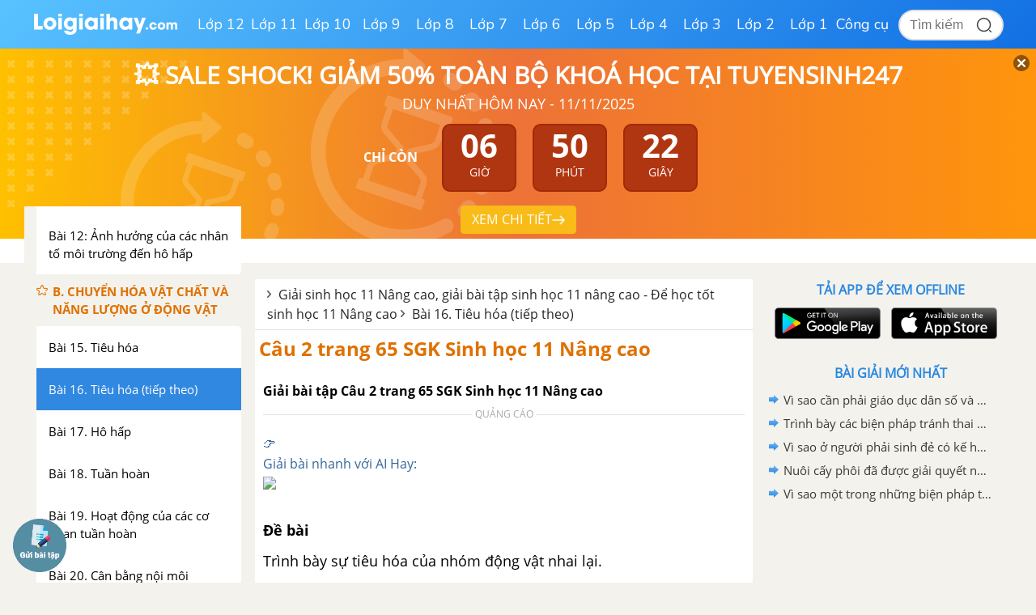

--- FILE ---
content_type: text/html; charset=utf-8
request_url: https://www.google.com/recaptcha/api2/anchor?ar=1&k=6Ld7UwolAAAAAF9diamiRDcptD8335eOuCw2cSMs&co=aHR0cHM6Ly9sb2lnaWFpaGF5LmNvbTo0NDM.&hl=en&v=naPR4A6FAh-yZLuCX253WaZq&size=normal&anchor-ms=20000&execute-ms=15000&cb=jc0ifu1jy3id
body_size: 45680
content:
<!DOCTYPE HTML><html dir="ltr" lang="en"><head><meta http-equiv="Content-Type" content="text/html; charset=UTF-8">
<meta http-equiv="X-UA-Compatible" content="IE=edge">
<title>reCAPTCHA</title>
<style type="text/css">
/* cyrillic-ext */
@font-face {
  font-family: 'Roboto';
  font-style: normal;
  font-weight: 400;
  src: url(//fonts.gstatic.com/s/roboto/v18/KFOmCnqEu92Fr1Mu72xKKTU1Kvnz.woff2) format('woff2');
  unicode-range: U+0460-052F, U+1C80-1C8A, U+20B4, U+2DE0-2DFF, U+A640-A69F, U+FE2E-FE2F;
}
/* cyrillic */
@font-face {
  font-family: 'Roboto';
  font-style: normal;
  font-weight: 400;
  src: url(//fonts.gstatic.com/s/roboto/v18/KFOmCnqEu92Fr1Mu5mxKKTU1Kvnz.woff2) format('woff2');
  unicode-range: U+0301, U+0400-045F, U+0490-0491, U+04B0-04B1, U+2116;
}
/* greek-ext */
@font-face {
  font-family: 'Roboto';
  font-style: normal;
  font-weight: 400;
  src: url(//fonts.gstatic.com/s/roboto/v18/KFOmCnqEu92Fr1Mu7mxKKTU1Kvnz.woff2) format('woff2');
  unicode-range: U+1F00-1FFF;
}
/* greek */
@font-face {
  font-family: 'Roboto';
  font-style: normal;
  font-weight: 400;
  src: url(//fonts.gstatic.com/s/roboto/v18/KFOmCnqEu92Fr1Mu4WxKKTU1Kvnz.woff2) format('woff2');
  unicode-range: U+0370-0377, U+037A-037F, U+0384-038A, U+038C, U+038E-03A1, U+03A3-03FF;
}
/* vietnamese */
@font-face {
  font-family: 'Roboto';
  font-style: normal;
  font-weight: 400;
  src: url(//fonts.gstatic.com/s/roboto/v18/KFOmCnqEu92Fr1Mu7WxKKTU1Kvnz.woff2) format('woff2');
  unicode-range: U+0102-0103, U+0110-0111, U+0128-0129, U+0168-0169, U+01A0-01A1, U+01AF-01B0, U+0300-0301, U+0303-0304, U+0308-0309, U+0323, U+0329, U+1EA0-1EF9, U+20AB;
}
/* latin-ext */
@font-face {
  font-family: 'Roboto';
  font-style: normal;
  font-weight: 400;
  src: url(//fonts.gstatic.com/s/roboto/v18/KFOmCnqEu92Fr1Mu7GxKKTU1Kvnz.woff2) format('woff2');
  unicode-range: U+0100-02BA, U+02BD-02C5, U+02C7-02CC, U+02CE-02D7, U+02DD-02FF, U+0304, U+0308, U+0329, U+1D00-1DBF, U+1E00-1E9F, U+1EF2-1EFF, U+2020, U+20A0-20AB, U+20AD-20C0, U+2113, U+2C60-2C7F, U+A720-A7FF;
}
/* latin */
@font-face {
  font-family: 'Roboto';
  font-style: normal;
  font-weight: 400;
  src: url(//fonts.gstatic.com/s/roboto/v18/KFOmCnqEu92Fr1Mu4mxKKTU1Kg.woff2) format('woff2');
  unicode-range: U+0000-00FF, U+0131, U+0152-0153, U+02BB-02BC, U+02C6, U+02DA, U+02DC, U+0304, U+0308, U+0329, U+2000-206F, U+20AC, U+2122, U+2191, U+2193, U+2212, U+2215, U+FEFF, U+FFFD;
}
/* cyrillic-ext */
@font-face {
  font-family: 'Roboto';
  font-style: normal;
  font-weight: 500;
  src: url(//fonts.gstatic.com/s/roboto/v18/KFOlCnqEu92Fr1MmEU9fCRc4AMP6lbBP.woff2) format('woff2');
  unicode-range: U+0460-052F, U+1C80-1C8A, U+20B4, U+2DE0-2DFF, U+A640-A69F, U+FE2E-FE2F;
}
/* cyrillic */
@font-face {
  font-family: 'Roboto';
  font-style: normal;
  font-weight: 500;
  src: url(//fonts.gstatic.com/s/roboto/v18/KFOlCnqEu92Fr1MmEU9fABc4AMP6lbBP.woff2) format('woff2');
  unicode-range: U+0301, U+0400-045F, U+0490-0491, U+04B0-04B1, U+2116;
}
/* greek-ext */
@font-face {
  font-family: 'Roboto';
  font-style: normal;
  font-weight: 500;
  src: url(//fonts.gstatic.com/s/roboto/v18/KFOlCnqEu92Fr1MmEU9fCBc4AMP6lbBP.woff2) format('woff2');
  unicode-range: U+1F00-1FFF;
}
/* greek */
@font-face {
  font-family: 'Roboto';
  font-style: normal;
  font-weight: 500;
  src: url(//fonts.gstatic.com/s/roboto/v18/KFOlCnqEu92Fr1MmEU9fBxc4AMP6lbBP.woff2) format('woff2');
  unicode-range: U+0370-0377, U+037A-037F, U+0384-038A, U+038C, U+038E-03A1, U+03A3-03FF;
}
/* vietnamese */
@font-face {
  font-family: 'Roboto';
  font-style: normal;
  font-weight: 500;
  src: url(//fonts.gstatic.com/s/roboto/v18/KFOlCnqEu92Fr1MmEU9fCxc4AMP6lbBP.woff2) format('woff2');
  unicode-range: U+0102-0103, U+0110-0111, U+0128-0129, U+0168-0169, U+01A0-01A1, U+01AF-01B0, U+0300-0301, U+0303-0304, U+0308-0309, U+0323, U+0329, U+1EA0-1EF9, U+20AB;
}
/* latin-ext */
@font-face {
  font-family: 'Roboto';
  font-style: normal;
  font-weight: 500;
  src: url(//fonts.gstatic.com/s/roboto/v18/KFOlCnqEu92Fr1MmEU9fChc4AMP6lbBP.woff2) format('woff2');
  unicode-range: U+0100-02BA, U+02BD-02C5, U+02C7-02CC, U+02CE-02D7, U+02DD-02FF, U+0304, U+0308, U+0329, U+1D00-1DBF, U+1E00-1E9F, U+1EF2-1EFF, U+2020, U+20A0-20AB, U+20AD-20C0, U+2113, U+2C60-2C7F, U+A720-A7FF;
}
/* latin */
@font-face {
  font-family: 'Roboto';
  font-style: normal;
  font-weight: 500;
  src: url(//fonts.gstatic.com/s/roboto/v18/KFOlCnqEu92Fr1MmEU9fBBc4AMP6lQ.woff2) format('woff2');
  unicode-range: U+0000-00FF, U+0131, U+0152-0153, U+02BB-02BC, U+02C6, U+02DA, U+02DC, U+0304, U+0308, U+0329, U+2000-206F, U+20AC, U+2122, U+2191, U+2193, U+2212, U+2215, U+FEFF, U+FFFD;
}
/* cyrillic-ext */
@font-face {
  font-family: 'Roboto';
  font-style: normal;
  font-weight: 900;
  src: url(//fonts.gstatic.com/s/roboto/v18/KFOlCnqEu92Fr1MmYUtfCRc4AMP6lbBP.woff2) format('woff2');
  unicode-range: U+0460-052F, U+1C80-1C8A, U+20B4, U+2DE0-2DFF, U+A640-A69F, U+FE2E-FE2F;
}
/* cyrillic */
@font-face {
  font-family: 'Roboto';
  font-style: normal;
  font-weight: 900;
  src: url(//fonts.gstatic.com/s/roboto/v18/KFOlCnqEu92Fr1MmYUtfABc4AMP6lbBP.woff2) format('woff2');
  unicode-range: U+0301, U+0400-045F, U+0490-0491, U+04B0-04B1, U+2116;
}
/* greek-ext */
@font-face {
  font-family: 'Roboto';
  font-style: normal;
  font-weight: 900;
  src: url(//fonts.gstatic.com/s/roboto/v18/KFOlCnqEu92Fr1MmYUtfCBc4AMP6lbBP.woff2) format('woff2');
  unicode-range: U+1F00-1FFF;
}
/* greek */
@font-face {
  font-family: 'Roboto';
  font-style: normal;
  font-weight: 900;
  src: url(//fonts.gstatic.com/s/roboto/v18/KFOlCnqEu92Fr1MmYUtfBxc4AMP6lbBP.woff2) format('woff2');
  unicode-range: U+0370-0377, U+037A-037F, U+0384-038A, U+038C, U+038E-03A1, U+03A3-03FF;
}
/* vietnamese */
@font-face {
  font-family: 'Roboto';
  font-style: normal;
  font-weight: 900;
  src: url(//fonts.gstatic.com/s/roboto/v18/KFOlCnqEu92Fr1MmYUtfCxc4AMP6lbBP.woff2) format('woff2');
  unicode-range: U+0102-0103, U+0110-0111, U+0128-0129, U+0168-0169, U+01A0-01A1, U+01AF-01B0, U+0300-0301, U+0303-0304, U+0308-0309, U+0323, U+0329, U+1EA0-1EF9, U+20AB;
}
/* latin-ext */
@font-face {
  font-family: 'Roboto';
  font-style: normal;
  font-weight: 900;
  src: url(//fonts.gstatic.com/s/roboto/v18/KFOlCnqEu92Fr1MmYUtfChc4AMP6lbBP.woff2) format('woff2');
  unicode-range: U+0100-02BA, U+02BD-02C5, U+02C7-02CC, U+02CE-02D7, U+02DD-02FF, U+0304, U+0308, U+0329, U+1D00-1DBF, U+1E00-1E9F, U+1EF2-1EFF, U+2020, U+20A0-20AB, U+20AD-20C0, U+2113, U+2C60-2C7F, U+A720-A7FF;
}
/* latin */
@font-face {
  font-family: 'Roboto';
  font-style: normal;
  font-weight: 900;
  src: url(//fonts.gstatic.com/s/roboto/v18/KFOlCnqEu92Fr1MmYUtfBBc4AMP6lQ.woff2) format('woff2');
  unicode-range: U+0000-00FF, U+0131, U+0152-0153, U+02BB-02BC, U+02C6, U+02DA, U+02DC, U+0304, U+0308, U+0329, U+2000-206F, U+20AC, U+2122, U+2191, U+2193, U+2212, U+2215, U+FEFF, U+FFFD;
}

</style>
<link rel="stylesheet" type="text/css" href="https://www.gstatic.com/recaptcha/releases/naPR4A6FAh-yZLuCX253WaZq/styles__ltr.css">
<script nonce="3snQ7qAxiZk0Jn2QjVPhZQ" type="text/javascript">window['__recaptcha_api'] = 'https://www.google.com/recaptcha/api2/';</script>
<script type="text/javascript" src="https://www.gstatic.com/recaptcha/releases/naPR4A6FAh-yZLuCX253WaZq/recaptcha__en.js" nonce="3snQ7qAxiZk0Jn2QjVPhZQ">
      
    </script></head>
<body><div id="rc-anchor-alert" class="rc-anchor-alert"></div>
<input type="hidden" id="recaptcha-token" value="[base64]">
<script type="text/javascript" nonce="3snQ7qAxiZk0Jn2QjVPhZQ">
      recaptcha.anchor.Main.init("[\x22ainput\x22,[\x22bgdata\x22,\x22\x22,\[base64]/[base64]/[base64]/[base64]/[base64]/MjU1Onk/NToyKSlyZXR1cm4gZmFsc2U7cmV0dXJuIEMuWj0oUyhDLChDLk9ZPWIsaz1oKHk/[base64]/[base64]/[base64]/[base64]/[base64]/bmV3IERbUV0oZlswXSk6Yz09Mj9uZXcgRFtRXShmWzBdLGZbMV0pOmM9PTM/bmV3IERbUV0oZlswXSxmWzFdLGZbMl0pOmM9PTQ/[base64]/[base64]/[base64]\x22,\[base64]\x22,\x22LjrDnsOiw7QHwoTDhlgCNW4nFcOKwpYhfcKyw78SfEPCtMKPRFbDhcOnw7JJw5vDpsK7w6pcQxI2w6fCmSVBw4Vkczk3w47DksKTw4/DocKXwrg9wqPCijYRwpvCgcKKGsOPw5J+Z8OjOgHCq0XCl8Ksw67CkXhda8OLw4kWHHssYm3CkMOUU2PDqsKtwplaw4s/bHnDqSIHwrHDhMKEw7bCv8KYw51bVHE8Mk0WeQbCtsOMSVxww7bCpB3CiWkAwpMewrIAwpfDsMO7wqQ3w7vCosKHwrDDrhrDiSPDpDxlwrduMX3CpsOAw4fClsKBw4jCvsOvbcKtecOOw5XCsU3ChMKPwpN3wrTCmHdvw7fDpMKyOxIewqzChizDqw/Cp8Otwr/Cr0MVwr9ewrDCgcOJK8KnQ8OLdHVFOywncsKEwpwTw54banMeUMOEEX8QLT3DsydzbMOCNB4HPMK2IU3CpW7CinIBw5Zvw6jCp8O9w7lMwq/DszMwKANpwqnCqcOuw6LCn0PDly/Dq8OuwrdLw6jCoBxFwpvCsh/[base64]/DkMO4wqXDgcO1bn8hwpzDn8KGwqcrRErDiMO2bnfDh8OGRWrDmcOCw5QqcsOdYcKywq0/SXzDssKtw6PDhS3CicKSw5vCpG7DusKzwokxXWRVHF4QwqXDq8OnWhjDpAE6RMOyw79Zw60Ow7dvF3fCl8O0HUDCvMKpGcOzw6bDljd8w6/CmHl7wrZPwrvDnwfDvsOmwpVUL8Kiwp/DvcOtw6bCqMKxwrtPIxXDhAhIe8O6wrbCp8Kow5LDssKaw7jCscKbM8OKfFvCrMO0wp83FVZ/NsORMFfCiMKAwoLCosOeb8KzwrnDjnHDgMK2wpfDgEdFw5TCmMKrDcOQKMOGV2puGMKabSN/[base64]/[base64]/DmcKSwokRw7kvwrTCjsKNwprDrGnDlMKKwqvDsFpDwppfw6clw6vDvMKrUcKcw7csfMKNYcKCZCfCtMKkwpxcw5LCowXCqgxnYBzCmDAKwp/DjAszairCtzDClcOmasKowrk6TAfDtcKCFHB6w4XDvMKpw7zDosOnXMOUwrcbFE7CtMOSTlw8w7LCj3HCisKiw5fCuWLDiE3DjMKtWlRJNcKZw6ofCVLDusKFwpQ8FlzCqMKvOMORHF05OsK/Lzo5HMO+csKCCg05fcOIwr/Dq8KfOcO7YzQ5wqLDvTULw4LCrD/DncKcw5Y5AUfCgsKqTcKaCMOgasKIIwRlw5Byw6nDsSHCgsOsAW7CpsKAwq/Dn8KWBcO7C1MYKcKLw5rDvwU8Hm8DwpvDlsK+OMOJbW17CcOCwonDscKIw51gw77DssOANQDCg0BGQ3B/XMOvwrV4wrzDkwfDocKiB8KCW8OheQtPwqhiKgdWUiJdwrsowqHDmMKGAMKVwpPDiU/CkcO/C8Oew41qw6oyw41sVH52bDvDhGpcdMKyw6xLYDPCl8OldFIbw4NREcKRN8K0Vipgw48kK8OQw67Cv8KYJx3CtMOpMl4FwpICfSt2TMKAwofCnHJRGcO+w5TCnsK2wovDti/[base64]/CucKYw4oSw51wGcKMTVvCglcgE8Krw7rDiXR1IlgBw6bCjCAiwoszwp/[base64]/GGAMYkXDmMO3NsOCw4AjJz1+WzjDtsKmGWFkcU4sPMOIVcKLDyt7Ri7Co8OES8KoF0F/[base64]/DpsKaX0wkw7rCrMKvOBZLKsO/b07DjDAuw6LDvG1cZcOhwq55Og/[base64]/[base64]/[base64]/MMO3w5/Dg25Nw7LCqMO6C8Ovw6Z3S8OycTLDvsK0w7/ChXrCnhZgwo4DV2lJwpDCj1J/[base64]/[base64]/DhhrCmMKQwrLDssOow5N0OwzChl4xw7PCmcOtwo4jwq5fwovDmk/[base64]/[base64]/DhcKWMA0iC8OlwpjCgAYAw7YGI8O8w5/CmcOIw5HDrk/[base64]/CggROwp9Tw6c5UMK0w4JswovCoMOYwr8bHGjCt0nDtMOBS03Dr8KgJm7DjMKxwpQFInY/FVt/wqoOOMKvBjYBTVYkZ8Ojb8KVw4EnQx/CmGQWw4cJwoJ/w4rDkV/[base64]/[base64]/wrDDmEXCrWQ0YCB7wrfCsGfDmm/DhlBuwqvDjQDCi2kJw4cgw6/CuD7CvcKNdcKOwrfDkMOqw64JSj9qw4B6NsKvwq3Cu2zCvMKowrMuwqPDhMKWw4jCvAFqw5DDlyhlOMKMMSd9wrjDgsOew6rDjWh8fsOiLsOuw41AWMOmPmhmw5UsfsOHw79+w5sDw5/CtFwhw5/DtMKKw7bCp8OMBkB/[base64]/CgsKdGyLDvsONw6t0EzfChgrDk8OQw7ozw47DjcOeRSnDhMO2w7khb8Kuw6bDqMKeGlp4XXTDhy4IwrAFfMOkDMOrwogWwqg7w6rCncONLcKTw7ZpwobCisO/wocdw4XCs0/CsMOIM3NZwoPCjU8SBsK9NsOPwqfCpsOHw5/DrmXCksKpXGInw7/DohPChnjDrzLDl8KawoU3wqDDg8Ovw6dxRysJLsKsSm8nwrLCrSlZSh87aMO0QcK0wrPDjDQVwrHDmBJ4w4bDo8ORwpl1wrvCq2TCqVvCmsKPVcKqBcOfwq0lwpYlwo3CmMKkQF5zKg3CocKlwoNsw5/CqioLw5NDOsKzwrjDisKoH8KkwqbDl8KRw7Acw48oH194w5M+IwHCkAzDncOlNkDCjU3DnR5DIcKswrXDsH1OwpzCk8KwAlNaw5HDlcOrJcKlLgvDlSfCnj4kwo1fSC/ChcONw6QiYV3Dtx/Co8OeahvCsMK1TDktPMKbKkNVwrPCgsKDWHYGw55pajpJw744XFHDl8Kvw6BRIMKBw53DksOBFlTDl8OSw4DDrBbDtMOmw5w9wowgCFjCqcKefsOoXG3Cr8K/VUDClsOhwpZZWQI6w4QLFA1Zc8OgwoddwoHCqMOmw51/[base64]/DvhrCt8KMwr3Cm0tdDCU2wplYwpfCvgTDolHCqSxkwr/Cq1bDnwnCmgfDicOIw6EGw511I27DrsKCwqwew54hCsO2wrjDqcOxwpbCnytew4fCn8KhIcKDwrjDkMOAwqlSw5DCncK5wrwcwqXDqcOmw71rwpvClmwMwo/Ck8KPw65wwoYIw7ZYAMOQZgzDsn3DrcKlwqA1wo7DtcOZVEbCnMKewqrClmtMN8KKw7JRwoXCt8KqVcKpBRnCuXHCoRzDu2clPcKoYBfClMKBwo9twoA6V8KawojCiy/Dq8OHDGHCv14eNsKhVcK0ZnvDhTXCtGfDmnt/esKxwpDDgyRCMGZLSDR6R3ZCw44gCRDDgw/DhsK3w4vDh3sadwHDqBUofUXCmcOvwrV7dMKfCkk2wrEUUnZ7wpjDjMOfw7LCjTsmwrpwZBEQwq9ow6HCqS9wwpZJIsKGwrvCkcOkw5sTw79iFcODwrfDmcKhYcO/wpzDjWDDhQ3DnMKawpDDnUoTMBJhwoLDkCPDqcK3DSXCpjVOw7nDmgXCois1w6dXwoHDhcKkwphpw5PCkw/Du8Kkwpo8CxAuwrc3d8Kww7PCn27CmkXCkQbCiMOLw5FAwqPDlsKRworCtRhNasOQwo3DkcKYw4g6KWDDhMK/wroLccO/w6DCiMOPw4zDgcKLw6rDqDzDhMKJwoxIwq5DwowcK8O5WcKPwoNiHMKAw4TCo8Ocw7YzYwc0diLDl1fCtmnCl1bCim8CZcKyQsOoOsKmTyV/[base64]/CgMK6wr9Qw6PCp8OuWsOCw6hXwr5hwpnDqyHDvcO3a0rDgMOMwpHDjsOyDsO1w4U3w6xddxURbjc9ID7Dk35Zw5Amw6zDqsO7w5rDvcOHcMOewrwGN8KCZsOmwp/ClXZEZEbChVzDj3HCicKAw5nDnMOPwpZ+w5QvSwfDlCTDqFDCgjnCocOYwp9RHcK0wpFOdMKBKsODPsODw4PCksKew4NNwo4Zw4DClXMNwpd8wqDClnAjWsOpOcOXwqbDuMKZQ0M0w7TDnhRzZ09CPSvDucKEVsKmaiEwWsK1YcKAwq/Cl8OIw4jDnsKRV2XCg8O5UMOsw6fDhcOWdUHCqkUiw5DDuMOXeirCucOEwoTDhVXCv8Ocb8KydcOScMK8w6/[base64]/[base64]/[base64]/[base64]/w5VofcKWRw/[base64]/[base64]/Cih9DwrAXcgjDu3E7wpgiBX7DqMO5aTN6OnnDsMO5bg3CgT/CvxF0Qy9fwqDDpz3Dq0d7wpbDtRAewqgEwoYWCsOYw5xlFUfDqcKFw7tDAgNsKcO5w7TDlHoLKSPCiTvCgMO7wox1w5XDnjPDtcOpWMO0wqjCksO/w7Blw5hCw5PDhsODwoVqwoJvwqTCjMO+O8O6ScKoUUkxEMOgw7fCm8O7GMKWwobCp3LDqsK7TC3CnsOYJDlywpV/e8KzZsOfIcKQGsKjwqTDuwJAwqp5w4o4wocEw63CrsKiwpTDkETDuT/DonlRJ8OoMsOfwoVBw6/DngbDmMOLTcOBw6gEdXMYw7Uowr89YsOzw6MbHCkMw5fCpgAcZ8OKdWPCpx4owpU6aXTCnMOBAMKVw57DmVhMw5zCt8KMKhTDh38Nw7QATcODB8OGR1ZtWcKswoPDpcO8D1g5ZhA8wpHCoSrCskrDtsOpcS1+KsKkJMObw4ptF8Osw5PCmCvDqw/Ck23CiEFdwr55bEAtw5TCqsKsYgPDoMOvw6PDoVNzwrEMw7/DnAHCj8KlJ8KmwrbDusKvw5/CvXvDssKtwp0xF0zDs8K5wpzDmhwBw5cNCQ7DijtGccONw7TDonZww51qAH/Dt8O+c09YT2kfwpfCmMOMWGbDjXN9wr8Ow4bCicOdb8KnAsKjwrhzw4VMPcK5wo/[base64]/RUt/IHDCvT5fbCDCosK9ScOrwoEOw5Fww6Jew4zCqMK2wqNnw7LChMKAw7lOw5TDmsOywq8iPMOrC8OtYsO5ESlmFUfCkMKyMcOnw6zCpMKBw4PClk0MwozCu1YZGU/Cl0jCh0nCkMOaBxjCssORSi1bw7LDjcKcw51+D8Kow7gUwpkEwqcTSj0zYMKEwo57wrrChVPDo8KcIh7ChD7CjsK/w4VsPhVIDVnCjsO/LcOka8Kwa8Kaw7orwrvDr8O1M8OQwp5dL8OXGS/DrThJw7/DqcOcw4VQw5bCisKOwoIrW8KoZsKWGMKadMOpBzHCgVxJw6JjwqPDiyB0wo7CssK4wpDDmxUPScOBw7MBQGk6w5Rvwrx3eMKiacKUw7/DiCsPQMKmK2jCpho1w50rWlXCucOyw5Qhwq7Dp8KPP3VUwo12bkZXw64CY8Olw4JXKcOkwrXCrh5xwqXDo8OTw48TQQlbCcOPdB9Fwp9+P8KJw5zCoMKUw6RNwq7Dm09jwpd2wrlGdxgkBcOuFGPCuzbDmMOnw4gBw4NPw6lAcF58AcKnCgTCrMKBS8O9Pmt/[base64]/DusKuw5J4wpQTA8K1BsOMw4nDqhpnTwRPwp7DusKdwrLCtE7CvmTConTCvUvCnlLDr2gIw7wjXSPDr8Ksw5PClcOkwrVCAi/CtcKxw5fDp2l1O8KQw6XCnCV5wqVWWmEWw546P1XDh39sw78NMEtmwojChkYRwqVDD8KfRgXDhVfChMOIw5nDtMOaccKvwr9uwrjCm8K7wphjDMKpwqDDm8KOH8K1Jj/[base64]/Du8K/wrLDk148dcKuwqrDmmzDh8OHw6ogwoZwwrTCvsOVw7fCizVkw609wohSw53DvTHDn3xCQXtEMsK4wqITY8ONw5bDj2/DjcOOw7BFQMOeVn/Cl8O3DiAYSg8wwod9wp1PS3/DucO0WF3DssOECFAjwrVHE8ORwqDCojrCmlnCuTjDo8KEwq3CvcOnUsK4b37CoVxqwpgQSMOBwr4Bw6w3VcOZDwzCrsKaesK0wqDDl8KecRweDMKbwpDDnENNwonClWPCqMOuIcOEBFDDph/DuX/CqMKmdCHDoxIEw5NOCRlKPcO3w6RlG8Kdw7HCpDHChH3DtcO0w5/DuzVDw7DDrxgkJMORwqrDmxbCgCZBw6/Cn0Nywq/CtMKqWMOmX8KAw4DCi29ZdhvDpXZ6wpdpYhjCuhAIw7HCrcKieDoWwoBAwrJBwqUSw7wGLsOTQsKawoZSwpgmS0LDn3sEA8OtwrHCsDdiwp8Jwr7DtsOYW8O4CsO4XGowwrYCwonCq8OMdsK2NEtKe8O9GADCvEXDp0/CtcK3QMObwp4pJsKPwozCtlogw6jDtMOiVMO9wonCuw3DomZ1wpggw6QfwrVfwp09w5EtbcOrRsOew6LCusOsfcKYfRLCmxIxbMKwwrbDoMOFwqMwccKZQsOgwqDDjMKeLFN9w6/CsW3DtsKCOsOSwqbDuiTCoT8oYcOdGX9zIcOMwqJsw7oGw5HClsOgLDhyw6vCiDPDhsKQcSN3w7DCsD7ChsOGwr3DrEXClBggUlzDhDFtHcKIwrDCvQzDksOmJgrCnzFvCWxwWMKiQEjDq8OFwp01wqQiw6tCN8KAwpDDgcOVwo7Dt2nCh0MaAsK0PcONF1/CvcOVfiAUasOsVX16NQvDosORwpvDrnHDkcKrw608w58dw6MNwogiEl3ChcOYI8KdEcO/AsKXTsK+wqZ+w41fdyYDU1ctw5vDjR/Dk0hTwrrCi8OmMSgtNSDDhcK5JRZCEcK1CzvCicKZRAwdwqE0wpbCtcOsEW7DgQLCksK5wqrCnsO+IAvChgjDp1/[base64]/wohEGT9ublluFj55IGfDom/ClMKiGADDtwzDnCnCgAPDujPDsjrCpizDjsOuDsK+JEjDq8OnUEgDQDddZmPCtmA1Uixbb8Kywo3DocOKRcOJYsOMO8KSeS4BJXBjw7nCnsOuP0l/w5PDvFPCkcOuw4LDsE/Cvlkow6JswpweA8O1wrLDmHAOwqrDkHvCs8KFbMOMw58lCsKdDzRvIMK5w6ZswpnDrD3DvcOBw7/DocKZwqwdw6XCuHDDksKjEcKJw5bCjMOwwrDCr2vCrn9kbFPCmSAzw440w6TCoRXDssOvw4/DhBUtM8Kdw7bDtMKsRMOXwq0fw4/Dk8Kcwq3Dk8Oawq/CrcObFis7GG0qw5lUAsK4BsKRXTZ8XxpRw53DvsOTwrhnw63DkzAPw4RCwq3Cpw3ClwF5wpTDmADCmcKSfgd3RjDDo8KYc8O/wpEbeMKSwq/CpQTCssKoBsOwJz/DiCsLwpXCuhLCkDkrdMKewoTDmxLCksKiD8KFcmk4X8Ovw6csJivCuCrCs1JLJcOnA8O+w4rDuzrDq8KYRATDqyzCoEA7fcKYwrnCnh3CgSvCtEnDnWHDi3/CvwJvHyPCrMKmGsKrwrXCmMOiax04wqnDvMOpwoEdcD49HMKJwrFkBMK7w5tuw6/CoMKFQ3oIwrvCoHwlw7XDtlhDwq8jwpxTQVjCh8Orw5jCgcKlXTXCpHHCs8KxMMO1wqZHenDDqX/[base64]/w63CqMOcwocQwooZw78Qw6RpwqgywpfDs8KowrJvwrJAMEnCt8Kqw6IQwoMbw5N+E8OWBcKXw6DCnMOgw70YEwrCscO8w7jDumDCjsKbwr3CgsONwrN/DsOgaMO3SMOxBcOwwpwvYsKPRVoHw7LDvDsLw5dsw53DnTHDpsOrf8KJEDXDl8Ocw6nDlyIBwpQyGBorw6AzcMKaJsOqw7JpJwBQwqVoAh3Dp2NsbsOVexczVsKVw43CrxhhfsK5csKlesO8DhfDj1XDhcO4wo/CgsK6woPDlsOTbcKfwootU8K5w5sDwqTCiw4/[base64]/KjzClcKDKXMtwrLDqMKibD8LHl7DtsOgw7Aqw6vDksKbK3g8woQfD8OeaMKWGzfDhCsWw5NHw7jDuMKnBMOAVB8/w7TCr0cww7/[base64]/[base64]/Cr8KfWitIw7l1w4DDpm5zKBTCv0ZtI8OLcsO9w4/DncKSwojCjCjDkm/Ci1wtw7fCuDnDs8OpwqHDsljDhsKnwp1ww4Fdw5tYw7QEPwTCmDnDsyQYw5vCpH0AGcOaw6YcwoB7VcKgw5zCnsKVfcK3wpzCpTbCuhbDhjHDtcK8LDMrwqdwG1wrwpbDh1ksMATCm8KcMcKJNE/[base64]/DixLDusK+w7XDv1RdDHNiwpDDtnPChcOPw4hIwqFzwr/DtsOXwoUte1/DhcKbwop4wpF5wrTDrsOEw5jDnDJCXzstw7kAJC1jYCrCuMKDwpdvY1FkRRM/woPCmm7DuULDmW3ClRvDisOqWzgGwpbDvwsKwqbDicOdDCjCmcOsd8Kswpd2RMKyw5kVOAfDqHPDoGfDl1x5w650w5sTAsKpw7cpwrhnACMCw7XDtT/Dr1sRw4Y6chXCk8OMTgYaw64nTcOcEcOQw5zDlcK7QW9aw4c3woMuJsOtw6wJe8Kdw79qN8KXwrl6OsODwrx4WMKqJ8O5FcK/T8OYasOxMwPCksKKw41zw6PDpA3CgkzCosKCwrJKSF8qcF/DgsOVw53DsxLCrMOhacOAHikEV8Kgwod4OMOawogubsOewrdnW8OxGsO1w7QLD8OTIcONwrjCi1Zew5Uaf3jDo2XCpMKCwrTDlEUFAgbDrMOhwoV8w7PCv8O/[base64]/DtA5Vw4LCnMKnMBd7w6Ifw6QFXALDvF8JDsObwqJ7w4vDvBRLwrBaYcOEa8Kqwr/[base64]/Dvl80w5t7woPDjg0Zw4MxSQMofcOhwqMHw585w64+DEUPw5AwwodxZ2goHcOTw6rDgGhtw7pAcTwJaHvDjsKGw4Fye8O3B8O7dsOfD8O4wonCgjYhw73DhMKSEsK/w5VDF8OlezJqInUWwoxawrR5OsOFKwXDrgYTd8K4wq3DncOQw5FlPlnDqcOpcRFWIcKjw6fCksKxw5nCncOAwqHDtMKCw7PDgA8wd8KJwqpoYgAbwr/DiCrDjsKEw6fDlsOYYMOywo7CisOswo/DjghAwqkJbcKMwq98wqEew73DlMOzTHvDkVXCkyF7wpQTCsKRwpTDpcKNRMOow5HCjMK8wqBJNgnCn8K8wonCmMO3flfDiFdxwq7DjiA7w4nCpijCoh1/WkVbdMOUPx1KZ1bDvUzCmsOUwpfCs8OyJUjCvU/CtQ8ecC/[base64]/CnsKFw5cgZlrCgcOGJFVGwo/CqFU3I8OVAFzCnEw8Y0rDisKoQ2HChMKcw6pQwqnCp8KiKsOSeT7DlcONH3JVFl8AQ8OoO3NNw7xnGsOaw5TDlE1+AXLCtSHCihYSc8KEwplLcUIXMhTCg8Kuwq8bNsKyJMOxXwdiw7B6wovDnQjCkMKSw7zDs8K5w5PCmDBbwr7Dqn0owo/DvsKaHMKLw4jCjcK5fU/DpsKETsKsLMK+w5N7eMO/aV/[base64]/Co0NNHMKfwrvCtnIswpbDocOSFsOFw6fClMO/eXFTw7bCgDwMwqDClcKwZm4+esOVcxTDlMO2wobDlCd6PMKHDn/CpMKLchp7fcO4fmFGw6/CqVYRw7NFEVnDtMKcwrnDu8O9w4bDuMOec8ONw63CqcKSScOaw6zDrcKYw6XDpGgRJcOkworDpMKPw6kxHyYpd8OLw43DuDFdw4oiw5PDmEpVwqPDsCbCtsKpw6HDncOvwqbClMKlW8OvP8OtcMOlw7Z1wrVpw6l6w5/CvMOxw6l/VsKGQzjCvQHCnjnDuMKCwoTCgVfDo8KkXy4tYQXCmWzDqcOMK8OlWTnCmsOjDnIyAcOYT0jDt8K/[base64]/DnMKCwpxqw6YDdcOzwrsiwpPCjxBGMsOLw4zCrjx0wpnCqMOAPiscw6ddwoTDoMOxwp47OsKFwowwwpzDqcOeW8KWOsOLw7AQXSvCh8OTwoxuBQrCnHPCkWNNw5zClhQiwq/CpMOjLcK0KzwYw5vCv8KsOXnDrsKgJzjDrErDsmzDhSIsRcOOG8KdX8ORw6JNw4w7wr/[base64]/[base64]/DkcK6WFHCkCtOAMOOwqINw5XCgcKBYC3CpToqOcKMdMK5DAIMw70uHsKPPsOLSsOkw7tywr95QcOZw4wMJwt2w5VDTsKtwoBtw6R0w7jCsEVsXMONwoIfwpE0w6/CrMOxwqHCmMOya8KCUx4Yw6FFPsOhwqLCp1fClcKNwp7DusKiNC3CmxXDoMKmGcOcKWkxEW4vw4jDrsKGw7UlwqVEw7Jbw7JdLEJGFWkPwqvCvmVaP8OgwqDCvMKhJSTDsMKPakk2woB+LMOQw4LDqsO/[base64]/[base64]/[base64]/wrcpLsO/[base64]/FjY8wqnCi8OadMO3woXCsVLCukIAfgsnVlzDtsKewpLClGsaY8KlMcKNw6DDisO/[base64]/[base64]/[base64]/Dui7Cm0xpD2FSw6PCpcO7EyjDgMOuw5R8wpnDhcOnwonCjcOow5bDp8OowrbCh8OSPcO6VsKYwrbCqmh8w5HCuCUBdsOPLQQ3FMOkw615wrhtw6XDmcOnMnx4wp0wRsONwrZ6w5TCgmrCj1LCoHcywqnDnFZRw6UAM2/CkXXDtcOVE8OubRcXQMK/[base64]/cMOiHTzCjsKpwqjDnMOiTwzClj0OcsKPw6fCmnnCvV7DmQvDs8KhaMOTw69Xe8OFLQBHFcO3w7bCqsOawqJvCCPDhsO0wq7DoGTDpUDDllEbZMONT8Obw5PCvsOYwpnCqzXCqcK5GMK/DkrCpsOHwqlTUWnDnR/DqcOPcwpzw6Biw6dPwpJ4w67CucO/[base64]/RMKuw5HCt8OhD8OPMnrDsR3CgcKSfyjCpsOgwrfCk8OlTcOfVMOPYcOFUxvCrMKsFTMlw7BkOMOXw7YkwrjDqMOPGhRewooUa8KJQ8OgNBbDgTPDosKCA8O6UsOtWMKuSnpQw4Bzwp49w4hbZcOnw5vCnG/Dv8KCw6TCv8K9w4DClcKtw4/[base64]/DpcOVw5LCmMKdwojCjA7CghHChRNiOw7DlDbCmFPCrcO4K8K2VWcJEFzCncO9ImvDu8OIw4XDsMOlKzAbwrzDigLDh8Oyw7Qjw7wfBsOVHMKWc8OwHQTDmBPChsKrZ0ZLw64qwocrwrPCuUwlahRsJ8OSwrZmZy/[base64]/DsELDvMKJTlMrwrDDoyvDlyfCvsKrTjQuf8K2w7JcdxXDj8Oww4XCi8KPLMOWwpAtPAw9ThzCvSPCmsOBDsKfa3vCikd/ScKqwopEw7l7wp/CnsOnwqHCgcKEXsOBYBDDmsOlwpTCoUFswrYyUcKUw7hVfMO1GnjDj3nCpwIWC8KBV33DicKxwrHCqWvDvzzClcKWRXAYwpfCtDjCmXDClThsMMKmbsOMC3jCp8KuwojDrMKbRS/CojZpDcKXSMODwpJMwq/ClsO6NsOgwrbCj3zDoRrDi3FSYMKGD3Ajw5HCpV9DX8Oww6XDliPDmX8awr0lw741FVzDtUjDmWLCvSvCikTCkjnDtcO8w5ELwrcCwoHDkmBEwqB5wqDCumLCrsKww5PDlsKwe8OzwqRDMR9twr/Cp8OWw4UEw5nCgcKWOQjDjw7DsW7Ct8O7dMKHw6M2w5Nawrkuwp5Bw79Ow6HDu8KHW8OBwr7DmMKRWMKyU8KFMcKDNcOgw6jCo3IPwqQewpcjw4XDoiHDo1/[base64]/TcKkw43CnsOfKhbCpsOHKsKhJ8K8w6Ihw61dw6/DqsOnwqkMwrDDiMKbw7gdwpDDlxDDpWsAwoQ8wpBXw7DDvBN2QcKbw5vDn8OEe340bsKMw7d5w7HDg1Ujwr7DhMOEwrvCnMK5wq7CgcKxCsKDwp5aw4h4wqADw4DChg5Jw5XCnTTCrUjDnBl/U8OwwqsSw5AXB8OhwpzDmMKeQW7CmyAyVAnCs8OdKcKEwpbDjy/[base64]/wrInw5LDusOvLcKMX8K2GjTCqWvCtcO8OgliI2JqwqMJGGDDk8KsQsK/wrXDoWLCksKAwqnDlMKgwo3Dkw7DmcK2AHTDpsOewrzCqsKlwqnDvsOxE1TDnXTDtsKXw4PCs8OfHMKLw47Dmx8SKRwHBMORXUlgPcKvGcO9MF8owq/Ci8ORMcOSYRpjwoTCgRJTwpoyWMOvwp/[base64]/PgcrfsKewqlCBD86LsKswp7DsRbDp8OGSMOdfcOUPsKgwoJdRz1wd38vaC5PwrrDi28qDGd8w7N3wochw4XCiCRjfmdIJTTDhMOcw4ZyDjM4GMKRwpvDjjvCqsOOVU/CuGF+NWQMwpjDvVctw5A3TFXCjMO5woTCijrCtgPDqwkjw6nDlMKzwoMgw5ZKck7ChcKLw6vDjsOZS8OGEcO4wpl2wos+SQDCkcK3woPDlXMcRV3Co8OGTMKqw7RMw7/CplZnM8OXPsKsVE3CjlQFE2/[base64]/[base64]/w43DtsKJSTZVw7rCn8KBw4IuL8OGw7bCkgLCnsOLw6UQw67Dh8KQwrbCo8O4w43DmsKQw5JXw5LDgcOyTGcgZcO8wqbDkMOOw45WIzs8w7hjaEjDojbCu8OowovCtsO2W8O4aQHDgCg1wq4cwrcDwr/Cg2fDm8OzP23DvnzCscOjwpTDtCPDnXbCp8O2wqJMKQ7CsWYPwrZDwq1bw5tEM8OiDhp2w7TCgcKKwrzCqCHCglvCoWfCiDzCqBRgBMOlDV9ECsKCwr/DhwA6w6jClDHDq8KTDcKgIUPDtMKTw6PCoHnDsD4hwpbCuw4Ta29ywqMSPMO2BMO9w4rCsGDCnUbCnsK/b8KANCpQUBwqw73DgcOEw67ChWkcXxbDuyc9EMOpaAclICbClGfDiXxRw7UcwrZyf8K7woA2w4MgwpU9b8OXdjI1MlbDpXLCiTYwex05QELDlMKJw5cdw6LDosOiw6whwojCmsKZKAFSwq7CmBPCrW5KScOWcMKrwovCgsKmw7jDpA\\u003d\\u003d\x22],null,[\x22conf\x22,null,\x226Ld7UwolAAAAAF9diamiRDcptD8335eOuCw2cSMs\x22,0,null,null,null,0,[21,125,63,73,95,87,41,43,42,83,102,105,109,121],[7241176,124],0,null,null,null,null,0,null,0,1,700,1,null,0,\[base64]/tzcYADoGZWF6dTZkEg4Iiv2INxgAOgVNZklJNBoZCAMSFR0U8JfjNw7/vqUGGcSdCRmc4owCGQ\\u003d\\u003d\x22,0,0,null,null,1,null,0,1],\x22https://loigiaihay.com:443\x22,null,[1,1,1],null,null,null,0,3600,[\x22https://www.google.com/intl/en/policies/privacy/\x22,\x22https://www.google.com/intl/en/policies/terms/\x22],\x22ui9+kltTQJADspiNu3a/SWpz4Biz6iZ30Q8e4yGr+KY\\u003d\x22,0,0,null,1,1762859119369,0,0,[202],null,[105],\x22RC--rXUyXFaf3fHDg\x22,null,null,null,null,null,\x220dAFcWeA7BF-cnXp_eDB0TKhZoIoe9NKUb1mDtyBjLFdMD1rUtMg45pllyvBg9JjTNntfiy9Q-t_YuxINPnv7B811BZyGRfqydIg\x22,1762941919405]");
    </script></body></html>

--- FILE ---
content_type: text/html; charset=utf-8
request_url: https://www.google.com/recaptcha/api2/anchor?ar=1&k=6Ld7UwolAAAAAF9diamiRDcptD8335eOuCw2cSMs&co=aHR0cHM6Ly9sb2lnaWFpaGF5LmNvbTo0NDM.&hl=en&v=naPR4A6FAh-yZLuCX253WaZq&size=normal&anchor-ms=20000&execute-ms=15000&cb=rkebynuxphjk
body_size: 45412
content:
<!DOCTYPE HTML><html dir="ltr" lang="en"><head><meta http-equiv="Content-Type" content="text/html; charset=UTF-8">
<meta http-equiv="X-UA-Compatible" content="IE=edge">
<title>reCAPTCHA</title>
<style type="text/css">
/* cyrillic-ext */
@font-face {
  font-family: 'Roboto';
  font-style: normal;
  font-weight: 400;
  src: url(//fonts.gstatic.com/s/roboto/v18/KFOmCnqEu92Fr1Mu72xKKTU1Kvnz.woff2) format('woff2');
  unicode-range: U+0460-052F, U+1C80-1C8A, U+20B4, U+2DE0-2DFF, U+A640-A69F, U+FE2E-FE2F;
}
/* cyrillic */
@font-face {
  font-family: 'Roboto';
  font-style: normal;
  font-weight: 400;
  src: url(//fonts.gstatic.com/s/roboto/v18/KFOmCnqEu92Fr1Mu5mxKKTU1Kvnz.woff2) format('woff2');
  unicode-range: U+0301, U+0400-045F, U+0490-0491, U+04B0-04B1, U+2116;
}
/* greek-ext */
@font-face {
  font-family: 'Roboto';
  font-style: normal;
  font-weight: 400;
  src: url(//fonts.gstatic.com/s/roboto/v18/KFOmCnqEu92Fr1Mu7mxKKTU1Kvnz.woff2) format('woff2');
  unicode-range: U+1F00-1FFF;
}
/* greek */
@font-face {
  font-family: 'Roboto';
  font-style: normal;
  font-weight: 400;
  src: url(//fonts.gstatic.com/s/roboto/v18/KFOmCnqEu92Fr1Mu4WxKKTU1Kvnz.woff2) format('woff2');
  unicode-range: U+0370-0377, U+037A-037F, U+0384-038A, U+038C, U+038E-03A1, U+03A3-03FF;
}
/* vietnamese */
@font-face {
  font-family: 'Roboto';
  font-style: normal;
  font-weight: 400;
  src: url(//fonts.gstatic.com/s/roboto/v18/KFOmCnqEu92Fr1Mu7WxKKTU1Kvnz.woff2) format('woff2');
  unicode-range: U+0102-0103, U+0110-0111, U+0128-0129, U+0168-0169, U+01A0-01A1, U+01AF-01B0, U+0300-0301, U+0303-0304, U+0308-0309, U+0323, U+0329, U+1EA0-1EF9, U+20AB;
}
/* latin-ext */
@font-face {
  font-family: 'Roboto';
  font-style: normal;
  font-weight: 400;
  src: url(//fonts.gstatic.com/s/roboto/v18/KFOmCnqEu92Fr1Mu7GxKKTU1Kvnz.woff2) format('woff2');
  unicode-range: U+0100-02BA, U+02BD-02C5, U+02C7-02CC, U+02CE-02D7, U+02DD-02FF, U+0304, U+0308, U+0329, U+1D00-1DBF, U+1E00-1E9F, U+1EF2-1EFF, U+2020, U+20A0-20AB, U+20AD-20C0, U+2113, U+2C60-2C7F, U+A720-A7FF;
}
/* latin */
@font-face {
  font-family: 'Roboto';
  font-style: normal;
  font-weight: 400;
  src: url(//fonts.gstatic.com/s/roboto/v18/KFOmCnqEu92Fr1Mu4mxKKTU1Kg.woff2) format('woff2');
  unicode-range: U+0000-00FF, U+0131, U+0152-0153, U+02BB-02BC, U+02C6, U+02DA, U+02DC, U+0304, U+0308, U+0329, U+2000-206F, U+20AC, U+2122, U+2191, U+2193, U+2212, U+2215, U+FEFF, U+FFFD;
}
/* cyrillic-ext */
@font-face {
  font-family: 'Roboto';
  font-style: normal;
  font-weight: 500;
  src: url(//fonts.gstatic.com/s/roboto/v18/KFOlCnqEu92Fr1MmEU9fCRc4AMP6lbBP.woff2) format('woff2');
  unicode-range: U+0460-052F, U+1C80-1C8A, U+20B4, U+2DE0-2DFF, U+A640-A69F, U+FE2E-FE2F;
}
/* cyrillic */
@font-face {
  font-family: 'Roboto';
  font-style: normal;
  font-weight: 500;
  src: url(//fonts.gstatic.com/s/roboto/v18/KFOlCnqEu92Fr1MmEU9fABc4AMP6lbBP.woff2) format('woff2');
  unicode-range: U+0301, U+0400-045F, U+0490-0491, U+04B0-04B1, U+2116;
}
/* greek-ext */
@font-face {
  font-family: 'Roboto';
  font-style: normal;
  font-weight: 500;
  src: url(//fonts.gstatic.com/s/roboto/v18/KFOlCnqEu92Fr1MmEU9fCBc4AMP6lbBP.woff2) format('woff2');
  unicode-range: U+1F00-1FFF;
}
/* greek */
@font-face {
  font-family: 'Roboto';
  font-style: normal;
  font-weight: 500;
  src: url(//fonts.gstatic.com/s/roboto/v18/KFOlCnqEu92Fr1MmEU9fBxc4AMP6lbBP.woff2) format('woff2');
  unicode-range: U+0370-0377, U+037A-037F, U+0384-038A, U+038C, U+038E-03A1, U+03A3-03FF;
}
/* vietnamese */
@font-face {
  font-family: 'Roboto';
  font-style: normal;
  font-weight: 500;
  src: url(//fonts.gstatic.com/s/roboto/v18/KFOlCnqEu92Fr1MmEU9fCxc4AMP6lbBP.woff2) format('woff2');
  unicode-range: U+0102-0103, U+0110-0111, U+0128-0129, U+0168-0169, U+01A0-01A1, U+01AF-01B0, U+0300-0301, U+0303-0304, U+0308-0309, U+0323, U+0329, U+1EA0-1EF9, U+20AB;
}
/* latin-ext */
@font-face {
  font-family: 'Roboto';
  font-style: normal;
  font-weight: 500;
  src: url(//fonts.gstatic.com/s/roboto/v18/KFOlCnqEu92Fr1MmEU9fChc4AMP6lbBP.woff2) format('woff2');
  unicode-range: U+0100-02BA, U+02BD-02C5, U+02C7-02CC, U+02CE-02D7, U+02DD-02FF, U+0304, U+0308, U+0329, U+1D00-1DBF, U+1E00-1E9F, U+1EF2-1EFF, U+2020, U+20A0-20AB, U+20AD-20C0, U+2113, U+2C60-2C7F, U+A720-A7FF;
}
/* latin */
@font-face {
  font-family: 'Roboto';
  font-style: normal;
  font-weight: 500;
  src: url(//fonts.gstatic.com/s/roboto/v18/KFOlCnqEu92Fr1MmEU9fBBc4AMP6lQ.woff2) format('woff2');
  unicode-range: U+0000-00FF, U+0131, U+0152-0153, U+02BB-02BC, U+02C6, U+02DA, U+02DC, U+0304, U+0308, U+0329, U+2000-206F, U+20AC, U+2122, U+2191, U+2193, U+2212, U+2215, U+FEFF, U+FFFD;
}
/* cyrillic-ext */
@font-face {
  font-family: 'Roboto';
  font-style: normal;
  font-weight: 900;
  src: url(//fonts.gstatic.com/s/roboto/v18/KFOlCnqEu92Fr1MmYUtfCRc4AMP6lbBP.woff2) format('woff2');
  unicode-range: U+0460-052F, U+1C80-1C8A, U+20B4, U+2DE0-2DFF, U+A640-A69F, U+FE2E-FE2F;
}
/* cyrillic */
@font-face {
  font-family: 'Roboto';
  font-style: normal;
  font-weight: 900;
  src: url(//fonts.gstatic.com/s/roboto/v18/KFOlCnqEu92Fr1MmYUtfABc4AMP6lbBP.woff2) format('woff2');
  unicode-range: U+0301, U+0400-045F, U+0490-0491, U+04B0-04B1, U+2116;
}
/* greek-ext */
@font-face {
  font-family: 'Roboto';
  font-style: normal;
  font-weight: 900;
  src: url(//fonts.gstatic.com/s/roboto/v18/KFOlCnqEu92Fr1MmYUtfCBc4AMP6lbBP.woff2) format('woff2');
  unicode-range: U+1F00-1FFF;
}
/* greek */
@font-face {
  font-family: 'Roboto';
  font-style: normal;
  font-weight: 900;
  src: url(//fonts.gstatic.com/s/roboto/v18/KFOlCnqEu92Fr1MmYUtfBxc4AMP6lbBP.woff2) format('woff2');
  unicode-range: U+0370-0377, U+037A-037F, U+0384-038A, U+038C, U+038E-03A1, U+03A3-03FF;
}
/* vietnamese */
@font-face {
  font-family: 'Roboto';
  font-style: normal;
  font-weight: 900;
  src: url(//fonts.gstatic.com/s/roboto/v18/KFOlCnqEu92Fr1MmYUtfCxc4AMP6lbBP.woff2) format('woff2');
  unicode-range: U+0102-0103, U+0110-0111, U+0128-0129, U+0168-0169, U+01A0-01A1, U+01AF-01B0, U+0300-0301, U+0303-0304, U+0308-0309, U+0323, U+0329, U+1EA0-1EF9, U+20AB;
}
/* latin-ext */
@font-face {
  font-family: 'Roboto';
  font-style: normal;
  font-weight: 900;
  src: url(//fonts.gstatic.com/s/roboto/v18/KFOlCnqEu92Fr1MmYUtfChc4AMP6lbBP.woff2) format('woff2');
  unicode-range: U+0100-02BA, U+02BD-02C5, U+02C7-02CC, U+02CE-02D7, U+02DD-02FF, U+0304, U+0308, U+0329, U+1D00-1DBF, U+1E00-1E9F, U+1EF2-1EFF, U+2020, U+20A0-20AB, U+20AD-20C0, U+2113, U+2C60-2C7F, U+A720-A7FF;
}
/* latin */
@font-face {
  font-family: 'Roboto';
  font-style: normal;
  font-weight: 900;
  src: url(//fonts.gstatic.com/s/roboto/v18/KFOlCnqEu92Fr1MmYUtfBBc4AMP6lQ.woff2) format('woff2');
  unicode-range: U+0000-00FF, U+0131, U+0152-0153, U+02BB-02BC, U+02C6, U+02DA, U+02DC, U+0304, U+0308, U+0329, U+2000-206F, U+20AC, U+2122, U+2191, U+2193, U+2212, U+2215, U+FEFF, U+FFFD;
}

</style>
<link rel="stylesheet" type="text/css" href="https://www.gstatic.com/recaptcha/releases/naPR4A6FAh-yZLuCX253WaZq/styles__ltr.css">
<script nonce="K1JwRkf18UEC2-m66rfBBQ" type="text/javascript">window['__recaptcha_api'] = 'https://www.google.com/recaptcha/api2/';</script>
<script type="text/javascript" src="https://www.gstatic.com/recaptcha/releases/naPR4A6FAh-yZLuCX253WaZq/recaptcha__en.js" nonce="K1JwRkf18UEC2-m66rfBBQ">
      
    </script></head>
<body><div id="rc-anchor-alert" class="rc-anchor-alert"></div>
<input type="hidden" id="recaptcha-token" value="[base64]">
<script type="text/javascript" nonce="K1JwRkf18UEC2-m66rfBBQ">
      recaptcha.anchor.Main.init("[\x22ainput\x22,[\x22bgdata\x22,\x22\x22,\[base64]/[base64]/[base64]/[base64]/[base64]/MjU1Onk/NToyKSlyZXR1cm4gZmFsc2U7cmV0dXJuIEMuWj0oUyhDLChDLk9ZPWIsaz1oKHk/[base64]/[base64]/[base64]/[base64]/[base64]/bmV3IERbUV0oZlswXSk6Yz09Mj9uZXcgRFtRXShmWzBdLGZbMV0pOmM9PTM/bmV3IERbUV0oZlswXSxmWzFdLGZbMl0pOmM9PTQ/[base64]/[base64]/[base64]\x22,\[base64]\\u003d\\u003d\x22,\[base64]/ClAMewpQ4Q8OIw4UYwqwcBsOUWcKTw4zDoMKWZsKmwrABw7PDkcK9MhojL8K5EALCj8O8wqVlw55FwrAOwq7DrsO1QcKXw5DCncKxwq0xZ17DkcKNw67CgcKMFB5Gw7DDocK1F0HCrMOdwrzDvcOpw6DCgsOuw40Yw6/[base64]/DosOtwrwSVgLDhhwLIcOwSsO7w5UTwrrCi8OLK8ORw63Dq2bDsTHCslbCtGjDvsKSBEPDqQpnAlDChsOnwp/DvcKlwq/ClsO3wprDkCFteCxxwpvDrxlSY2oSMlspUsOtwqzClREGwqXDnz1QwppHRMK3HsOrwqXCscODRgnDksK9EVISwofDicOHfxkFw49LScOqwp3DvMOpwqc7w7J7w5/Cl8KfIMO0K2kYLcOkwoYzwrDCucKXTMOXwrfDumzDtsK7dcKIUcK0w4BLw4XDhQtqw5LDnsO8w4fDklHClMONdsK6OH9UMz8VZxNQw5toc8KvIMO2w4DCnMOrw7PDqxHDrsKuAlvCoELCtsOywqR0GxoKwr10w5NCw43CscO1w5DDu8KZWcOiE3URw5gQwrZzwqQNw7/[base64]/DnjTDlMKET8OQWCvDlcOkXcK5JVtIZsKef8OVw5rDq8Kda8KMwpTDpcK7UcOVw51lw4LDm8KSw7NoJkrCkMO2w6t0WMOMdnbDqcO3LzzCsAMVZ8OqFlfDmEk9L8OBOsOZRcKsWUcSdEMzw4/DqHZZwqMCKsOKw6XCscOPw5low4pLwr/[base64]/[base64]/wqHDssKaYwcRW3ECw4EUwrx4w4HDnsKGPHTCm8Obw5RNBmBew5BPwpvCvcOFw4BvKcORwqPChybDoBQYA8O6wpI+McKGURPDhsOAwqMowofCg8KcWELDqsOPwoECw7ovw4XCljorfcKEEDRyX0nCkMKpdiwuwoXDvMKDOMOLwofCszQQI8KlWsKfw5/CsGkKfFjCqT5DQsKKF8O0w4lCIlrCqMOLGAVNBwV7YAFfHsONEmbDlS3Djxg0wpPDlnRpw5ZcwrvCgXrDkSlmDGXDrMOpHGDDhVQiw4LDgB7CtsOcTMK2LAR4wq7DvUzCp0RVwrnCr8KJM8OMDMOvwq3DosOwJ0xgKl7Cj8ODHjnDl8KECsKie8KzQz/[base64]/[base64]/DucO1wqp6NzM3w7YQwqzChMKPS8O/w69xwpTClATDmcO2wrTDn8OTYsOCdsOzw4rDqMKJaMKdN8KgwojDimPCu13CpxFOSCnCusOEwqfCjCTDr8Odwqd0w5DCvXAtw7HDvFUffcK0fH3Dv3XDkDjDsRnClsKlw7ErQsKrOMO5EsKvH8OOwoTCjMKOw5VFw4xIw5tnTEPDgW3Dh8KSOcOcw4k5w6XDjU/CncOoETI8GMOKaMKqC3HDs8OkKRVcB8OzwqUNFFfDjQoVwqVDKMK2FHEBw7nDvWnDp8O6wptlMcOWwrTCk3Q/w4xcScOPBx/Cn3vDlXEMdyjDqcOBw7HDsA0DeUMSP8KtwpwRw6gew5fDlTJoISrCpCTDnsKaay3DhsOtwpVuw7QlwpN0wqkaUMK9TE9GbsOAwprCsHY+w7HDssOAwpNFX8K0f8Olw6oMwqnCjizCk8KOw4fCmsO4wr9Ww4XDtcKRcgBMw7/CrsKdw5oQccOJbwUAw5w7RjDDj8Oow4ZwAcOGbBcMwqXCnUM/eE9CW8OVwpDDsQZww40JIMK7CsKhw47Dml/ClHPCksOPXsKxbTDCgcKrwq7CjlYkwrR/w5MYJsKmwpMFbjTClBV/cjYRa8K/wpzDtj5ACwcIwqrCmsOTS8OIwpHCvkzDj0PDt8OSwpwhGixBw4Z7DcKGYcKBw5jDqGlpXcKQwpkUZMOMwqDCvRfDo1bDnn8LSMO2w4EWw4xDwrF/SQTClsOEWyQpGcKfD2skwoZQHDDChMK9w60mQ8OSw5ofwqDDm8KOw6ocw5HCim/Cp8Obwr58w4zDrcKewrhEwr0HcMKROMK/OhhKwrHDkcOMw7jDsXbDsx5rwrDDjX8cFsKEH1wXw7ABwpJfTk/DrGldwrFFwp/DlsOOwrrCs2R7YcKxw7DCpsKaFMOhKsO/[base64]/[base64]/CV7CkWzCgx3CvH3DiwkowoMnSMO7WsKKw4kuO8KVwpvCu8Ksw5gyFhbDmsOlGQhtM8OPecOBbSPDg0vCs8OKw7whDkfCgiVPwpQGM8OXdWdZwo3CtMOrC8KYwrTCmyN/CsK1UCxGbcK9B2PDs8KjVinDtsKtwrMecMK5w6XCpsOSLyNUPhvDhQozbcOOMyzChsKMw6DCrcKRL8O3w7QyccOIWMOASEUsKgbDqTB5w6sBwrbDqcO5HsKCYsOSXkxzWBjCnQI4wq7CuUXDnAtmf2cbw55hWMKXw4IGAT/Ch8OwVsKwUcOlEMKLbFVtTi7Dn0LDhMOsXsKkIMKpw4nCsE3CiMK3TncNKG3DmsK4RAsOZ0ceOcKZw4DDkBTCkmXDhhEpwpYjwqTDmV3CsTFPVcOmw7bDvGPDkcKfLR/Ctg9DwrzDiMO8wrFHwrBrQMK+wqLCjcOTAmYOWzvCiH4ywrAYw4d5B8KIwpDDssKSw4Zbw7IUdXsrb37DksOoLzLDqcObc8KkTinCucKZw6fDscO0CcKSwpkYaFEmworDp8ODb1TCoMOiw7/CnsOzwp9JMsKCfGZ1JFlyAsOrXMKsQcKIdjnClxHDisKmw4ECXjvDp8Kfw5bDpCR8ScKewr5Rw6hTw7AewqHCmmAGWAvDtGHDhcO9acOKwql2wrbDpsOUw5bDs8KCDjlAXnHCjXI5wpbDgwEgOMOdNcO/[base64]/ClhDCucKTGcOzZ8K/wq3DnFHDniV7wpPClMO8w7Itwosxw7/CgMOpTjnCn3t9PxfCrR/CkVPCvTMZfSzCrsOCdzB8wofCr3vDiMOpFsK/KmEoRcOtRcOOw5vCn3/Ck8OAFcOXw7zCq8Khw6NdAn7Cj8Kvwrt3w77DgMOTM8K+LsKnwoPDncOjwrEPasO1UcKtUMOGw789w69/WGRAXTHCo8KgFU3DjsKtw5Rvw4HDrsO8DUDDkE9vwp/Cgg4hHBNcccKfZcKKH1RCw6XDo3FMw7DCiz1YPMK2ZgjDjMOEw5ImwoBmw4krw6jDh8Kxwq3DuUjCkUB4w5FTTcODfWXDvcOmKsORDQrDhBgcw6/CiUfChsO7wrnCjXddXCLDosKow4xDSMKUwoVjwo/DqjDDskkOwpQfw7t/[base64]/aE7DqnbCn8Odw4/DkTvCgxUUw6ouP3zDg8Kuw4jDv8OScUfDgkLDm8Kww5vDk1JIWsKuwrYNw5DDmQHDlcKlwrsIwpNqbHnDjzgOfjvDjMK7YcOWGsOcwovDiT4wf8Ojwocxw4PCi3A8XMO0wrE6wr7DjsK/w7UCwqoZOAp+w4crF1LCsMK4w5BJw6jDuUIbwrUTEyZERAvCs0FmwonDqMKoacKhHMOADw/DoMK0wrTDtsKowq8bwrVkBznCnBTDoxI7wqnDjX8AB2fDr0FNXB8qw4zDrMOsw6Rdw5/[base64]/[base64]/wqsOw5nDjcKhwrVqWxIZw6MAHlzDg8KMBBQHVwp6Um4+QQ5/w6VWwrHCohEDw5UNw49Hw7cBw6BOw746wqdrw5/[base64]/CqjjDlcKMNcO7w7/DhcObw7DDusKEwq3DonATDX8QOcKtcTbDrALCqnszAUU/[base64]/[base64]/DvcO0SGtew4jDj8Oxw6F3wqnCqHjChjrDvGbDsid0OyrCpMOzw6pOJ8KbDhtYw6w2w64xwrnCqjMhNMO4w6bDtMKbwovDv8KzGMK3NsOGAMOaSsKgGcKlwo3CisOpOcKTb3RtwrXCl8OiPcO2TcKmTi/DokjCpMOIwq7CksOmFhAKw6fDmsOnw7piw43CvsK7wpHDsMKYPw7CkEXCtjLDtlzCqcOyHmDDiiozX8Oaw5wMM8OFX8OQw5UYw4rDhF7Dlzscw6rCm8KHw5QHXsOoMjUHI8OhGVLCtRHDjsOGWxcAcMKFHDkfw71eQWzDv38/MHzClcOSwrAZZVPCi2zCq3TDqhAVw6F4w5nDusKmw5rCkcKJw4TConnDmsKzXhLCgcKofsKhwrMiPcKyRMOKw4Uiw4AtDSPDqg3Cl0oFRsOQWT3Dnk/CulUXKBMrw7hew5FSw4VMw47CpkvCi8KVw4YzIcOQBXvDlQdSw7/Ck8ORYEYIdsOWMcKbYFTCrsOWEAJ+w78CFMK6bsKkFlxADcOHw4DClAZMwrYiwoHCoXnCpDXChDMNIV7DtMOKwpnCi8KtdWPCsMO2SCgzRyE+w5nCscO1Y8KNDRrCiMOGIwp/diwkw6c3c8OXw4PCkMOcwpw4VMOUO0g4wrPCgwNzZ8KywrDConUlCxo4w7TDoMO8EcOvw6jClzZgB8K2AFTDt1LClx0fw5dyTMOuTMOyw4/ChhXDuFIxLsO/woJ3TsOEwrvDosKSwqZ2CHANwpbCpcOLYAxWQz7CjicwbMOaacObDHVow47DgivDgsK/IsOLXcKiO8ORTMKkKMOswrtmwpN8O0TDjwUCMWbDjDPDuw8PwqozDC9lejUeBj/CvcKUZsO/C8KAw7vDlTvDuC3CtsOmw5/DgWlpw4DDhcOHw4IOKMKubMOlwpPCkAPCoErDuGEJeMKJVk7Duz4tBcO2w51Ew7JUScKKZj4Yw7fCgidJSgcRw7PDr8KfKR/[base64]/w6VDYHEmw60BUFrDpzLCv8O1w7rDisK1woAMwpVow7oAdsOhwoYtwrHDvsKhw4UBw7nClcODRcOjacOEXcOZKG94woEnw5AkJsO9w5gIZCnDusK/MMK8byXChcOCwrbClSbCicK2wqUjw489w4Ezw7LCgXYiMMKsWX9QOMK6w6JYFzcVwr3CukzCjx1zwqHDuGPDmUzCvhNbw7tnwqHDvXsIM2/DlinCtcKkw7Frw7lGNcKMw6bDoXrDh8O/wolyw4fDrcOKw73CvifDsMKlwqMcYMOCVwfCqMOkw7x/XUNyw7cFVMO5wqXCpnLDjsOVw53ClzTCi8O6cWLDnm7Cug/ChBR2JsK6ZsKwecKUecKxw6NASsKbdFRRwqxSGMK8w7LDljkgGCVdTUIww6jDhcK1wrgedMOvGD8rfRBQXcK0BXcCLxltMxJNwqAqQsO7w4t+wqHCqcO9woVlNAJ9ZcKVw45Dw7nDrcOSRMKhYcKgw7nDl8KtKXdfwqrCg8KoeMKcNsKuwqPCgMOXw4VqUEM/[base64]/[base64]/[base64]/Cjy/[base64]/CncOxTgt2w6XClMKuwpzCj0pgw6BgU8KJw4EjJMKLwoN/wqRRB35BXVHDsSZVRgFMw4VGwpvDosKwwqfDsydqw4xowpASJlEEwobCjcOGS8OITMK+bcOzWWABw5RAw7PCg3vDtXzDqlgfJsKbwqZsCsOAwqJzwqHDmxDDikgvwrXDtcKGw7jCt8OSK8OvwoLDl8K+wrZqXMK1dixrw63CjcKawovCvl0xKgE/NMK1L07CjcKtcnzDscKow7bCocKewpnCosKGFMOgw4LCo8OBUcK0A8KIw4kuUVHCpX0SWcKYw6/ClcKpQcOvc8OCw48GEF3Cjx7DsBliBlBoZAcqYlI6wrIDwqICw7rCk8KYL8KAw7PDvXVEJl4GdcKsdQbDg8Kjw7HDusK6byfCisO0NUHDssKZHV7DuRRSwqjCk2AwwpjDvRtBBCvCmMOfRHBcchZ8wp/[base64]/CrH/DvG4bVcOADMKywoISwoDCscO1w6LCtMOTw60NGcKTwpdDK8Klw6rDrWDCjMOew7nCskhQw4vCoW/[base64]/YVnCg8KLwrrDl8KUHiXCt2HDvDAlw4PCvsK9w4fCm8Kmw79TQwjDo8KvwrZsF8KSw6HDi1LDqsONwrLDtGVvYcOtwokGL8KowrjCvmBvDV/DpmsDw7fDgcKnw7MBRgHCjw9jwqTChVgvHW3Dpk9SS8OkwodkDMOWdzNOw5XCqMKjw4vDg8O5w4nDmnzDkcOXwoDCkU/Dl8OOw6PCmsKbw7xYDArDo8KPw7/[base64]/Clx3DiGZ9w6Y0YXEkw6BPw7MNw7ASBcK2bDzDjsOZRQ/DkXXChSXDlsKCZh4Fw5HDg8OGezrDv8KmH8KjwqxLLsOBw4U4G0xhU1Jfwp/CvMODRcKLw5DDpcOEJsOPw5ZwDsO4UxHCu0PCrW3CpMKsw4/CjgpBw5YaF8K8bMO5CsK+Q8OPQTTCnMOcwpgbcQvCtgE/w7XCoCEgw79JOCQTw7wBwoZ2w6DCtcOfZMKER20Pw5o+S8O4wqrCoMK8YCLCmD41w4Y8wpzDpsKFNi/[base64]/Dq8OGdil1w49Gw4fCm8KdPcKUw7x7w7HCicOCK1wATcK3JMOhwonCmX/CvcKsw4jDpcOyfsO2wrvDmcK7NgTCu8K0J8OmwqUjMTEpFsKIw5JSY8OewoXCpTLDp8OBQizDunnDucKIS8KMw5DDmsKAw7Mfw4U1w6UFw6YvwqbCmExYw5TCnMKFZGVRw402wo1+w68aw40EJ8O6wrjCoCJ/E8KPGMO5w6TDocK1CS/CjVDDlsOEOcKNVmLCu8OHwrbDjMOaT1LCrl4YwpBow47CkkNsw48rXRjCiMKkKMOuw5nCuiYBw7sTGz/DlTHCphUtBMOSFR7DuhnDgmjDrcKBeMO7aWDDncKXNwYDKcK5bXLDt8KdSMOPMMOFwqdMNQXDjsKQXcOUAcOfw7fDscKywpzCqUjChWAzBMOBW2PDgMKCwqUkwo7Cj8Kuw7rCnCxdwpsFwqjCkhnDtR9dRDBaKsKNw7XCk8KhWsK/YMOsF8ObbHIDAiBjKcKLwolTQh7Dm8KowoXCglsmwrTDsUsUd8KHfR/CisKYwpDDvcK/XBFtTMKrWSTDqhQxw47DgsKWL8OIwojDjRbCuhTDqkTDkQHChcOjw73Dp8O9w40swqDClB7DosKQGypVw5UBwonDssOKwqLDmcOdwoptwrjDsMK9DGnCs2fCnXZ4E8OAZcOUAXt3PRTDt0Q4w7dswpXDt1Esw5E/[base64]/Dr0gScMOjw61Sw77Dl8ODccK4woLCtxEcWTvDiMOew6DDrAzChsOaOsOLdMORT2rCscOcwqHDkMOPwrzDg8KmNzzDnjBiw4Yba8KlHcOVSQXCmzUoY0MZwonCjQ0ucgclXMK2AMKewoAWwpxKTsOxIT/[base64]/ChEUYbW3DgsO0JcKjw6VnRnXCqV9JZcO7w47Dv8Kcw5/[base64]/DmwHDsCPCucKqCxTCugbCmMKKc2vCngc4AMK+w5fDjRoxLy/Ci8KHw5IufG81wrzDtRHDtmhSIgZgw4vDuVoYWG4eOQbCnwNtw6TDnA/Cl23Dt8OjwoDDql9hwqQRa8Kqw73DrsK3worDqWAIw7Zuw7TDhcKBQDQEwpHCrcO/wo3CgiDCl8OaOEkkwqJ8VC4bw5vCnCgSw7gGw40HWMKYdFo/w6piKMObw7I6AMOywoXDuMOZwokxw4XCo8OJWMK4woXDoMO0EcOnYMKyw7YwwrfDiTlLP3LCrD8PBzjDn8Kbwo/DhsOWwq7CpsOvwrzCp09Qw7HDr8KJw5vDkCxtJsOYYGhSXTvDh2PDq2/ClMKZVMORZB0RLsOAw7FfSMKEJsOrwq81HMKbwoTDoMKswqg4GEYZfFQGwrHDjhAqJ8KdWnHDisOdFmjCmHLDhsOIw5h8w6LDrcOYwoM6W8K8w74/wrDCs0HCgsO7wpIGOsOOYwTDn8OQSxxSw7lLQE/ClsKbw6rDlMOvwqYYKcKhPSQgwrkMwrdiw5/Do34IHcOtwo/DicOLw67DhsKdwp/[base64]/GsKqwqoAw6llHVHCszYcw6vDt2lbbD5UwrbCisKkwp05U3vDjMOBwoMveApRw4Mow4ViJsKQcnbCkcOOwqfCsAcvV8OXwqM7wqwfUcK5GsO2wqdOEWYoPMK9wq/CtjDCmwc4wo5Sw4PCp8Kdw69WRVPCm3h8w5cMwpLDs8KmUHcwwrXCvGcxLjogwoDDqsKDb8KQw6jDoMOlwrDDscKrw7otwoNBFgFka8O3wqbDvjsWw4/[base64]/Co8KhP1IdwoVuw5oiNcOOWsKIw47CjMO/wpXCssOXw4AgXV/[base64]/JMO7R0zDlwZ3bsKRV8KNwrzDj3BZUy/[base64]/[base64]/wpR7w41FJsKwwoPDmsOcBsKrw6I9CcKNwoZzWGbDnhPDr8OvTMOuaMONwpDCi0MiA8O/DMO4wqddwoMIw4USw409NcOGYVzCqlxiw6I3HXlMPEfCkcK5wr0RbsOZw7vDpcOSw4FiWD0GP8Oiw7Fmw7JaJB0lQUDDhcKwJ3TDt8OKw5sVKxfDjcK0wrbDuGPDih7Dv8KHRm/[base64]/CunHDl8KeFCQhMEt8wr4Uw4HDlDPCrixRwqpqCmrCg8KwNMOgQ8K8w6PDmcKxwrjDgSbDintKwqTCm8Khw7hCTcKJa0PCg8O3DG3Dtyp4w4x4woRwGT3Cs1ZWw4TCuMOpwqluw5N5wofCt3UyZcKuwqd/wrVCwrFjbzzCjxvDlisZwqDCtsKvw6TCoiM6wpFtPB/DoD3DsMKnT8OawpzDmirCncOqwpAuwrkjwqlhE1vDulswM8OawpoAaFDDu8K5wrtjw7MmCsK+RMKgGS9rw7VswqNvwr0Qw40EwpIawoDDisORI8OgQcKFwop7fcO+QsOkwp9Xwp3CscOowoPDoUDDusKJcyg8LcKvwr/[base64]/[base64]/DmMOVayI2w7ttTMK4JcK0MShgw5HDqMO+Q31qwpTCoXVww4dBGMKiw50/wopAwqA/O8Klw7Q3w7lGZgpQN8OUwoIhw4XDjkkANU3DsTAFwrzDucO6wrVqwqHCjABxQcOSFcKSUQt1wq8rw5DClsOdG8ODw5cIw7AFJMKkw5E5HiRAPcOcNMKXw6DDsMOJGcOXRETDlXR5OHkNXWB4wrXCocOZS8KMO8OEw6nDlyvCjF/CuB1pwodlw7HDqUMLIh9AY8Oic19ewonCvEHDq8Oww69YwrTDmMK8w4fDncK6w40Mwr/DtV5yw4/Cr8KOw47CmMOkw4XDrjkHwplvw4nDhMONw4/Dl1jCsMOjw7RHNwo2MGPDhWlmfRXDsznDtzNFbMKswpTDvHHCrEBKJ8K/w69DEcOcQgTCvMKmwqpXLsO/CiDCqMK/woHDoMOUw4jCs1XChRc6dA8lw5rDsMOnMsKzXk9TAcOPw4ZYw4bCnsO/wq3DlsKmwqPCmcKpDATCsXolw65Tw6vDmcKZe0XCoiBpwosow4DCjMKcw5XCnAMIwojClTYVwq5rV1HDjsKpw5DDkcOVCmVkVXdvwpnCjMO+GlfDsARPw4rClXFkwoHDq8O8emLDgwTCil/DniHCj8KGasKiwpweL8KLT8Kow587YsKMwqhmO8KOw658TCrDscK0PsOdw7hTwoJtOsKWwq/Dv8OewrXCgsOeWjt+WmwewrQ8ZArCo01xwpvChlsTK33Dq8KqQhQvMyrDucO+wqELwqDDmnjDhTLDvWDCpcOQXmkhKHcZLEwsQsKLw5RlCyIjC8OiTMKGJcORwoglXVVnRRc6w4HCpMO7fFY0PAjDk8KYw4Jsw6/[base64]/DkcOew6PDkcOxwpxFc8OvZcKOwqF1AzUCcMOJwpIRw4dqFGYUAzcbU8O/w4kEVw0CEFzDv8OlLsOAwrLDlGXDgsKlXybCnRfClVRzbsOzw70rw5vCocOcwqB3w6QVw4QGFEAZC2sTdg/[base64]/[base64]/[base64]/Cr8K/[base64]/WsOgasKwwogJGcKMwpVFw5ZLwoVwwqBCB8OGw4DCkB3CqcKAci0kfsOEwobDkQVowrdtYMKcGsOGXzzCpnlPNWnCnxxaw6IfUMKhC8KMw4bDtkXCmj/CpcKEdMO2wqbCvG/[base64]/wqwgJcOfLEbCiMOzwop+wozCpcKrw6/DhsO1ESnCnsKHJTbCilPCp1HCgcKQw6kwTsOhUnxBDVR+E2Nuw4XCmSxbwrHCq3zCtMOZw4UZwonCrSsCfB7DnntmHHPDl28tw7IbWhbCmcORw6jCvSprwrdAw7bDtMOdwqbCkzvDscODwo4Pw6HCgMKnY8OCIkwhwp0BQMKdJsKdBA0deMKAw4nDth/DjHwJw5ELPcOfw53DsMOdw7pIScORw4zCp0zCvnoYczsZw71XEH7CssKNw5tVdhgce30hw4hXw7o8OcKtWB9/[base64]/X8Ouwr1pKDBZNAY5w6d6woIOwqnCl2pAZ8K6c8K8VsOXw7vDu2lPEMKuw7/CtsKjw7nCuMKyw4/[base64]/[base64]/[base64]/[base64]/DcKxPn4WbzoQPsOrwqwZWiPCt8OzS8OaPcOrw6XDm8OQw7dWIcKJVsKRMV4RbMKnc8OHHsKIw69KCcOrwrDDtMObIHTDjADDgMKnPMKgwqYPw4PDh8O6w6rCg8K1VWHDvsOEInHDh8O0w5HCi8KUczLCvcKrL8KgwrsywobCnMKwVSjCi3VgRMK4woHCpzHCnGBfYG/[base64]/DhMOgHMOlwrHCv8KMwrPCmDBXMMK4w7w8YH80wqbCshDDsDPCocK/XXvCuyfCm8KuCy9YWh0CdcKxw6xxwqJxAw/CoGdvw47DlStPwqjCsxLDksOOdy5qwqgxcFsWw4NgasKkbMK/w5lzKsOkGD7CrXZ3LxPDo8KSD8KWbA9MViTDnMOyOWzDrmfCsSrDnU4YwpLCssOCa8O0w57Dv8OuwrfDn0Qow4LCtzXDuC3CggBfw6siw6nCvcOewr3DqMOgR8Kgw77DlsOGwrzDpQNjZgrCs8KKSsOSwrFFenp/[base64]/[base64]/DncOywr/CksOow6dmwpp6YB7DusKBRUXClRZvwoFnS8Kvwp3CvcKiwoHDq8Ocw4AywpUrw63DhsK7dMKHwqLDkglUd2/CncOYw7pZw78DwrkRwpzCpzkiYBtIDlt9ZcO9CMO2RsKpwpzCk8K4acOYw41zwotiw6gLFB/CqDwkSx/Cij/Cm8K1w5TCoC5xDcOxw4vCv8KyY8K0w5vCqFc7wqPCgXIXw6dRPsKgEnLCrH9RTMOTCMKsKcKyw54gwoMFUMOjwr/CssOMaGXDqcKMw77CusKzw6N/woMXU147wp7Dtm06N8KjBMKsUsO1w68sXTbCpHl6Am9wwqbClMKAw5ZAZsKqAShrMwYGQcOadwsxCMO5VsOsNlgcWMKQw5vCo8O2w5rCuMKKaUrDocKlwpTCgWE2w5xiwqvDjTDDm2LCkMOAw7HChEspUUJywopIBivDvGvCvjd/O3xHCcOwWMO8wo/DrGtlbBrCm8O6wpvDghbCpMOEw4TCjSIZw45bXcKVOR1KfMOdc8Oyw77Ck1XCuE57ImXChsKgO11CcXV6w43DoMOpOsOLw6gow7kMFFllZsKKZMO+w7fDosKtK8KWwr06wojDugfDrsO3w5TDqkEVw6BFw4/DqsKwMlENGcOnfsKhc8OGwqh5w7VwOi3DhnsOZsKxwp0TwoTDszfChVLDtjzClsKOwofDlMOcORARU8OPw7fCqsOLw6DCusO2AE/ClnHDvcOoecOHw7Vnwr7CgcOvwqBaw4hxdzQvw5XCssOSK8Omw45dwpDDuVfCklHCksK6w7DDr8O0aMKcwrAWwqjCsMOWwp1uwp3DrhHDoRTCs3cXwq/CozTCsTlcScKtWMOgw5l2w4nDvsOIY8K6FXF5KcOqwqDDpsK8wo3Cs8OPwo3CjcOWGcObey/[base64]/CpRYGW8OTXcORQSdbe3/DmU3CqMOywp/Cpzhrw4PCkMKQJcOQasOTBMKEw6zCo2PDl8Odwpx0w4Fzwo7CoyTCpyY4PsOGw4LCksKQwqYEYsOfwobCucK0OQrDtC3Duz/DvWgucQ3Do8OnwpRzDGzDmktZH3ICwpdNw5vCqDJ1QcOuwrlQJ8KeTCBww7s6M8OKw7scwqALG0p4EcO0w71JUnjDmMKEVMK8w4MrOsOJwqY0KjfCl17CkxLDuyXDgHVuw6ApZ8O1wrklw54JdEPCt8O7MMKNw7/Du0TDlkFew7XDsHLDnEzCqsKqw6jCgGkLV1bCqsOVwrVxw4heHMKqbEzCnsKJw7fDpQUfXUfChMOcw6MvTFzCq8OEwrhew7TDh8ObfmBYaMK8w4wswpPDg8OneMK7w7vCpsKPw7hHXndZwqPCkmzCpsK/wqrCvcKLb8OKwo3Ckgdrw4DCgVMywr/CjVUBwq9awoPDujscwrA3w6XCpMKfZDPDi2bCggnChlkFwrjDtmvDpF7DgV3CocKpw4/DuQVIKsOLw4zDn1Z1wrnCmxTCpSTDlcKHZMKFanbCjcODw63DvWDDqj93wp5AwprDkcKeIMK6ccOLX8OQwrBVw5FqwoQ5wrcSw43Dkk3DnMKGwqrDtcKDw6zDn8Oyw4sWJSjDrnRuwq0lbMKAw694bcOYPw1GwoE9wqRYwp/[base64]/wp85w6bCtmHDrG3DlijCt8OrRwjCj1UQPRh0w7ZOwoHChcOtIk0Fw4QjNAssTA4ZQBvCvcKswrHDsA3CtENibgpPwo7CsE7DsRzDn8KJFwTCr8O1WT7DvcK/JihYCSZ+LExOAhnDoRdfwp5Bwo83TcO5U8Klw5fDgVJrbsOBADTDq8KGwobClsOvwq/DusO2w4/Cql7DsMKkFMKhwoNiw77CrDTDvE7Dvlsrw6Nuf8OQHl7CnMKhw6ppTcK5P0bChlJFw6HCtcKdRsK/wowzNMOGwp4AdsOMw7QiE8KcM8O4Pj1twozDkhHDocOVN8KbwrbCoMO8woFqw5rDqmPCgsOuwpTCtVvDucO1wpBpw4TDkSlZw6MiJV7DocKEwonCsTRWVcOJRsOtCiF8O0LDr8OGwr/Cv8Kzw69lw5TDmcKJfgYbwq3CrXjCp8OdwrwIAcO9wqzDisKfOw/DpsKFSGrCpDonw7nDqQ0Zw5xGw4xxw5kqw47Cm8O4JMKzw68OQxA+R8ORw4NTwodKdT1jOwzDlVrCjW9rw7PDkj11MCcxw44cw6fDssOhC8KXw5PCusOoGMOIasOiwq9cw67Dnmhawp99wq9pHsOow4HCncOlawXCosOXwrdcB8O/[base64]/CqFVcw7lQSEBcAijCvHwaOxl7w7d2wrZSw4HCjsOtwqrDp2jDhmorw6HCsWwWVgTCgMONdgNHw5J7RRTCisO4wpfDuzvDlsKHwolBw7vDtsOWGcKnw6cmw6/[base64]/w6JXw4LCo0Ytw7zCswZPS8KwWMK4N3XCqjzCosKVD8K5w6rDkMOiJcO7QsOuFUZ/w5Nrw6XCqx5KKsOnwowvw5/CrcK0EnPDlMOCwpciG2rConxPwrDDgg7DlsO+f8KkUsKaSsKeHRXDlBwDNcKaN8Oww6/CkxdHacOQw6NjRybDosO5w5fCmcKtHWVXw5nCmm/DpEAfw4wcwox0w63Ckgksw48AwqIRw4fCucKLwo1lMAhoHFAxGVjCqGTCrMO8woVnw7xpU8ObwptDHzocw70Bw5DDg8KCwoVsElrDh8KzE8OjUcKnwqTCqMKsGEnDgXsrHcK1YcKawpfDu1JzNTYHQMONVcOnWMObwp1yw7DCtcKPMX/[base64]/wrDDl37CkkrCoG7DnsKvw5/ChMKQJcO1F8OgwrlLwo9JSlpRfsKZCMO7woZOYAtpbWYPP8O2M3NLDhfDo8Kpw545wr4HVgzCpsO1J8OBLMKAwrnDoMKRTXdww7rDq1RzwqlyUMKjfsKhw5zCg2HCnsO2bMKBwqBbVz/Dv8Kbw5Y6w41Hw5DCvsOVEMKxcgwMW8K7w5TCksOFwoQkJMOvw6/CncKMfn5cNsK7wqUUw6MGQ8Ofwokxw4sITsKWw64CwpF6IMOrwqE9w7PDgyDDlXrDocKzw6A3wqHDiADDvgpvacKew6tswo/CjMKNw5rCj0HDk8KKw4dZdxXCgcOhw4PCh13Du8ORwoHDvE7Cr8KZdMOmeUY6N3zDihTCk8OCaMKnFMOCfFE/Gw\\u003d\\u003d\x22],null,[\x22conf\x22,null,\x226Ld7UwolAAAAAF9diamiRDcptD8335eOuCw2cSMs\x22,0,null,null,null,0,[21,125,63,73,95,87,41,43,42,83,102,105,109,121],[7241176,124],0,null,null,null,null,0,null,0,1,700,1,null,0,\[base64]/tzcYADoGZWF6dTZkEg4Iiv2INxgAOgVNZklJNBoZCAMSFR0U8JfjNw7/vqUGGcSdCRmc4owCGQ\\u003d\\u003d\x22,0,0,null,null,1,null,0,1],\x22https://loigiaihay.com:443\x22,null,[1,1,1],null,null,null,0,3600,[\x22https://www.google.com/intl/en/policies/privacy/\x22,\x22https://www.google.com/intl/en/policies/terms/\x22],\x22KaVscS+3YSCeeFU7VuP0rXZ3TQs/vLr3s/IQCHGFO7Q\\u003d\x22,0,0,null,1,1762859119377,0,0,[179],null,[187],\x22RC-4nMNlAWwwDlImw\x22,null,null,null,null,null,\x220dAFcWeA4kRipxKIUa4bAMBcZUjA_BjtH3ClVNQjU9B_PcY-1sjzpbngqKgteOHfjuN3KNcrUULbbV5brrDlxGQgjmsnX9jqTkIA\x22,1762941919364]");
    </script></body></html>

--- FILE ---
content_type: text/html; charset=utf-8
request_url: https://www.google.com/recaptcha/api2/aframe
body_size: -257
content:
<!DOCTYPE HTML><html><head><meta http-equiv="content-type" content="text/html; charset=UTF-8"></head><body><script nonce="kcCwxyxkhE8YAjIbSEYi5A">/** Anti-fraud and anti-abuse applications only. See google.com/recaptcha */ try{var clients={'sodar':'https://pagead2.googlesyndication.com/pagead/sodar?'};window.addEventListener("message",function(a){try{if(a.source===window.parent){var b=JSON.parse(a.data);var c=clients[b['id']];if(c){var d=document.createElement('img');d.src=c+b['params']+'&rc='+(localStorage.getItem("rc::a")?sessionStorage.getItem("rc::b"):"");window.document.body.appendChild(d);sessionStorage.setItem("rc::e",parseInt(sessionStorage.getItem("rc::e")||0)+1);localStorage.setItem("rc::h",'1762855522434');}}}catch(b){}});window.parent.postMessage("_grecaptcha_ready", "*");}catch(b){}</script></body></html>